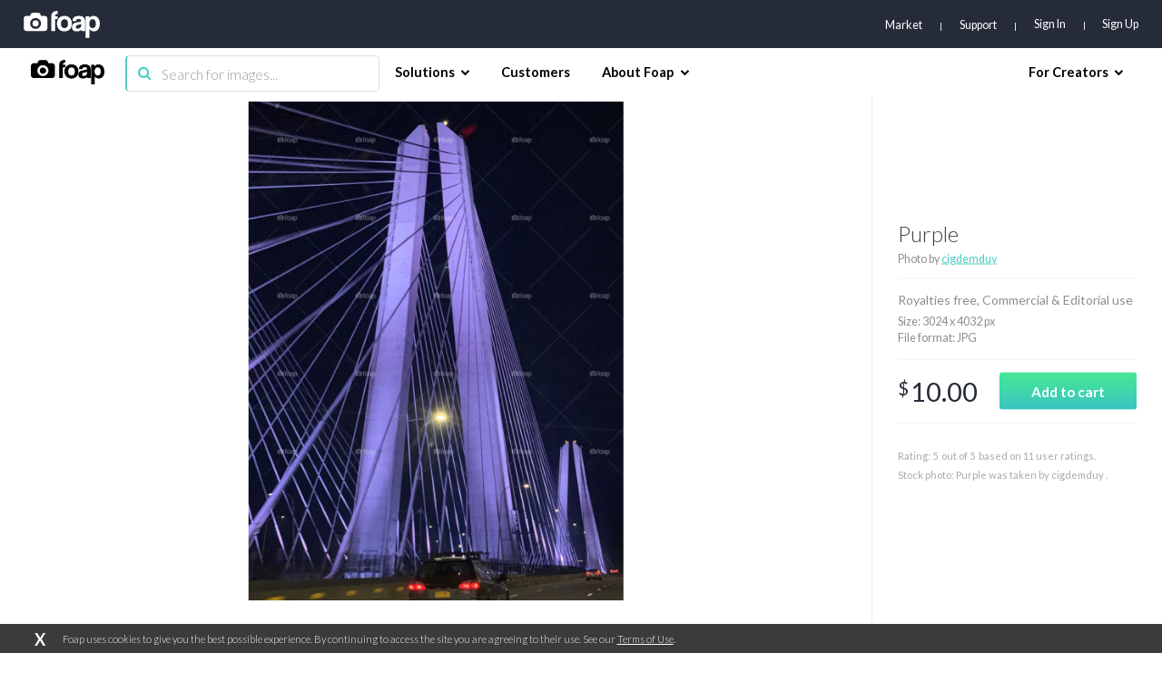

--- FILE ---
content_type: text/html; charset=utf-8
request_url: https://www.google.com/recaptcha/api2/aframe
body_size: 269
content:
<!DOCTYPE HTML><html><head><meta http-equiv="content-type" content="text/html; charset=UTF-8"></head><body><script nonce="XmMNPdxLZBLhNWUzVqSb9Q">/** Anti-fraud and anti-abuse applications only. See google.com/recaptcha */ try{var clients={'sodar':'https://pagead2.googlesyndication.com/pagead/sodar?'};window.addEventListener("message",function(a){try{if(a.source===window.parent){var b=JSON.parse(a.data);var c=clients[b['id']];if(c){var d=document.createElement('img');d.src=c+b['params']+'&rc='+(localStorage.getItem("rc::a")?sessionStorage.getItem("rc::b"):"");window.document.body.appendChild(d);sessionStorage.setItem("rc::e",parseInt(sessionStorage.getItem("rc::e")||0)+1);localStorage.setItem("rc::h",'1769809021040');}}}catch(b){}});window.parent.postMessage("_grecaptcha_ready", "*");}catch(b){}</script></body></html>